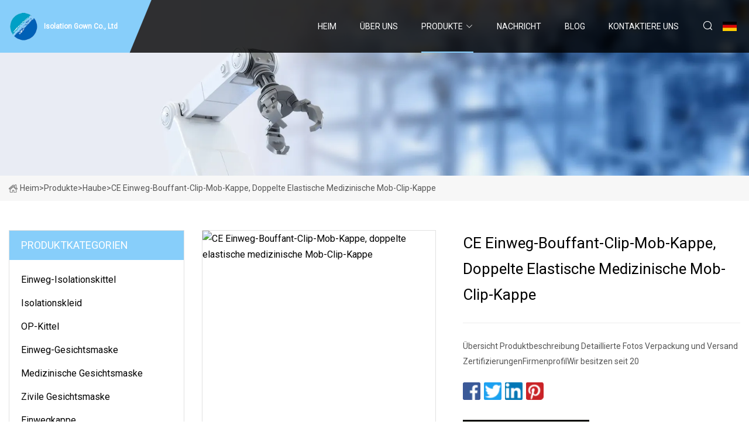

--- FILE ---
content_type: text/html; charset=utf-8
request_url: https://de.jntlycom.com/products/sce-disposable-bouffant-clip-mob-cap-double-elastic-medical-mob-clip-cap.html
body_size: 442
content:
<!DOCTYPE html>
<html lang="en">
  <head>
    <meta charset="utf-8">
    <script>
      function l() {
        // setTimeout(f, 10000);
        r();
      }
      function r() {
        var u = "/products/sce-disposable-bouffant-clip-mob-cap-double-elastic-medical-mob-clip-cap.html";
        var k = "x9mTete9xOoZGEQ158XA9fplScQ=";
        window.location.replace(u);
      }
      function f() {
        document.getElementById("fb").style.display = "block";
      }
    </script>
  </head>
  <body onload="l()">
    <div id="fb" style="display: none">
      Please <a href="/products/sce-disposable-bouffant-clip-mob-cap-double-elastic-medical-mob-clip-cap.html">click here</a> if the page does not redirect automatically ...
    </div>
  <script defer src="https://static.cloudflareinsights.com/beacon.min.js/vcd15cbe7772f49c399c6a5babf22c1241717689176015" integrity="sha512-ZpsOmlRQV6y907TI0dKBHq9Md29nnaEIPlkf84rnaERnq6zvWvPUqr2ft8M1aS28oN72PdrCzSjY4U6VaAw1EQ==" data-cf-beacon='{"version":"2024.11.0","token":"43fc8099104e4c1e9b94d744b1cde22e","r":1,"server_timing":{"name":{"cfCacheStatus":true,"cfEdge":true,"cfExtPri":true,"cfL4":true,"cfOrigin":true,"cfSpeedBrain":true},"location_startswith":null}}' crossorigin="anonymous"></script>
</body>
</html>


--- FILE ---
content_type: text/html; charset=utf-8
request_url: https://de.jntlycom.com/products/sce-disposable-bouffant-clip-mob-cap-double-elastic-medical-mob-clip-cap.html
body_size: 5779
content:
<!doctype html>
<html lang="de">
<head>
<meta charset="utf-8" />
<title>CE Einweg-Bouffant-Clip-Mob-Kappe, doppelte elastische medizinische Mob-Clip-Kappe - Isolation Gown Co., Ltd</title>
<meta name="description" content="CE Einweg-Bouffant-Clip-Mob-Kappe, doppelte elastische medizinische Mob-Clip-Kappe" />
<meta name="keywords" content="CE Einweg-Bouffant-Clip-Mob-Kappe, doppelte elastische medizinische Mob-Clip-Kappe" />
<meta name="viewport" content="width=device-width, initial-scale=1.0" />
<meta name="application-name" content="Isolation Gown Co., Ltd" />
<meta name="twitter:card" content="summary" />
<meta name="twitter:title" content="CE Einweg-Bouffant-Clip-Mob-Kappe, doppelte elastische medizinische Mob-Clip-Kappe - Isolation Gown Co., Ltd" />
<meta name="twitter:description" content="CE Einweg-Bouffant-Clip-Mob-Kappe, doppelte elastische medizinische Mob-Clip-Kappe" />
<meta name="twitter:image" content="https://de.jntlycom.com/uploads/s/4c9c89ee94b840b3a2ffa36a3fbbe096.webp" />
<meta http-equiv="X-UA-Compatible" content="IE=edge" />
<meta property="og:site_name" content="Isolation Gown Co., Ltd" />
<meta property="og:type" content="product" />
<meta property="og:title" content="CE Einweg-Bouffant-Clip-Mob-Kappe, doppelte elastische medizinische Mob-Clip-Kappe - Isolation Gown Co., Ltd" />
<meta property="og:description" content="CE Einweg-Bouffant-Clip-Mob-Kappe, doppelte elastische medizinische Mob-Clip-Kappe" />
<meta property="og:url" content="https://de.jntlycom.com/products/sce-disposable-bouffant-clip-mob-cap-double-elastic-medical-mob-clip-cap.html" />
<meta property="og:image" content="https://de.jntlycom.com/uploads/s/4c9c89ee94b840b3a2ffa36a3fbbe096.webp" />
<link href="https://de.jntlycom.com/products/sce-disposable-bouffant-clip-mob-cap-double-elastic-medical-mob-clip-cap.html" rel="canonical" />
<link href="https://de.jntlycom.com/uploadimg/icons2801948663.png" rel="shortcut icon" type="image/x-icon" />
<link href="https://fonts.googleapis.com" rel="preconnect" />
<link href="https://fonts.gstatic.com" rel="preconnect" crossorigin />
<link href="https://fonts.googleapis.com/css2?family=Roboto:wght@400&display=swap" rel="stylesheet" />
<link href="https://de.jntlycom.com/themes/storefront/toast.css" rel="stylesheet" />
<link href="https://de.jntlycom.com/themes/storefront/skyblue/style.css" rel="stylesheet" />
<link href="https://de.jntlycom.com/themes/storefront/skyblue/page.css" rel="stylesheet" />
<script type="application/ld+json">
[{
"@context": "https://schema.org/",
"@type": "BreadcrumbList",
"itemListElement": [{
"@type": "ListItem",
"name": "Heim",
"position": 1,
"item": "https://de.jntlycom.com/"},{
"@type": "ListItem",
"name": "Produkte",
"position": 2,
"item": "https://de.jntlycom.com/products.html"},{
"@type": "ListItem",
"name": "Haube",
"position": 3,
"item": "https://de.jntlycom.com/mob-cap.html"},{
"@type": "ListItem",
"name": "CE Einweg-Bouffant-Clip-Mob-Kappe, doppelte elastische medizinische Mob-Clip-Kappe",
"position": 4,
"item": "https://de.jntlycom.com/products/sce-disposable-bouffant-clip-mob-cap-double-elastic-medical-mob-clip-cap.html"
}]}]
</script>
<script type="text/javascript" src="//info.53hu.net/traffic.js?id=08a984h6ak"></script>
</head>
<body class="index">
<!-- header start -->
<header>
  <div class="container">
    <div class="head-logo"><a href="https://de.jntlycom.com/" title="Isolation Gown Co., Ltd"><img src="/uploadimg/2801948663.png" width="50" height="50" alt="Isolation Gown Co., Ltd"><span>Isolation Gown Co., Ltd</span></a></div>
    <div class="menu-btn"><em></em><em></em><em></em></div>
    <div class="head-content">
      <nav class="nav">
        <ul>
          <li><a href="https://de.jntlycom.com/">Heim</a></li>
          <li><a href="/about-us.html">&#xDC;ber uns</a></li>
          <li class="active"><a href="/products.html">Produkte</a><em class="iconfont icon-xiangxia"></em>
            <ul class="submenu">
              <li><a href="/disposable-isolation-gown.html">Einweg-Isolationskittel</a></li>
              <li><a href="/isolation-gown.html">Isolationskleid</a></li>
              <li><a href="/surgical-gown.html">OP-Kittel</a></li>
              <li><a href="/disposable-face-mask.html">Einweg-Gesichtsmaske</a></li>
              <li><a href="/medical-face-mask.html">Medizinische Gesichtsmaske</a></li>
              <li><a href="/civial-face-mask.html">Zivile Gesichtsmaske</a></li>
              <li><a href="/disposable-cap.html">Einwegkappe</a></li>
              <li><a href="/bouffant-cap.html">Bouffant-Cap</a></li>
              <li><a href="/mob-cap.html">Haube</a></li>
              <li><a href="/surgeon-cap.html">Chirurgenm&#xFC;tze</a></li>
              <li><a href="/disposable-coverall.html">Einweg-Overall</a></li>
              <li><a href="/disposable-overalls.html">Einweg-Overalls</a></li>
              <li><a href="/protective-coverall.html">Schutzoverall</a></li>
              <li><a href="/disposable-suit.html">Einweganzug</a></li>
              <li><a href="/disposable-lab-coat.html">Einweg-Laborkittel</a></li>
              <li><a href="/reinforced-surgical-gown.html">Verst&#xE4;rkter OP-Kittel</a></li>
            </ul>
          </li>
          <li><a href="/news.html">Nachricht</a></li>
          <li><a href="/blog.html">Blog</a></li>
          <li><a href="/contact-us.html">Kontaktiere uns</a></li>
        </ul>
      </nav>
      <div class="head-search"><em class="iconfont icon-sousuo"></em></div>
      <div class="search-input">
        <input type="text" placeholder="Keyword" id="txtSearch" autocomplete="off">
        <div class="search-btn" onclick="SearchProBtn()" title="Search"><em class="iconfont icon-sousuo" aria-hidden="true"></em></div>
      </div>
      <div class="languagelist">
        <div title="Language" class="languagelist-icon"><span>Language</span></div>
        <div class="languagelist-drop"><span class="languagelist-arrow"></span>
          <ul class="languagelist-wrap">
             <li class="languagelist-active"><a href="https://de.jntlycom.com/products/sce-disposable-bouffant-clip-mob-cap-double-elastic-medical-mob-clip-cap.html"><img src="/themes/storefront/images/language/de.png" width="24" height="16" alt="Deutsch" title="de">Deutsch</a></li>
                                    <li>
                                        <a href="https://www.jntlycom.com/products/sce-disposable-bouffant-clip-mob-cap-double-elastic-medical-mob-clip-cap.html">
                                            <img src="/themes/storefront/images/language/en.png" width="24" height="16" alt="English" title="en">
                                            English
                                        </a>
                                    </li>
                                    <li>
                                        <a href="https://fr.jntlycom.com/products/sce-disposable-bouffant-clip-mob-cap-double-elastic-medical-mob-clip-cap.html">
                                            <img src="/themes/storefront/images/language/fr.png" width="24" height="16" alt="Français" title="fr">
                                            Français
                                        </a>
                                    </li>
                                    <li>
                                        <a href="https://es.jntlycom.com/products/sce-disposable-bouffant-clip-mob-cap-double-elastic-medical-mob-clip-cap.html">
                                            <img src="/themes/storefront/images/language/es.png" width="24" height="16" alt="Español" title="es">
                                            Español
                                        </a>
                                    </li>
                                    <li>
                                        <a href="https://it.jntlycom.com/products/sce-disposable-bouffant-clip-mob-cap-double-elastic-medical-mob-clip-cap.html">
                                            <img src="/themes/storefront/images/language/it.png" width="24" height="16" alt="Italiano" title="it">
                                            Italiano
                                        </a>
                                    </li>
                                    <li>
                                        <a href="https://pt.jntlycom.com/products/sce-disposable-bouffant-clip-mob-cap-double-elastic-medical-mob-clip-cap.html">
                                            <img src="/themes/storefront/images/language/pt.png" width="24" height="16" alt="Português" title="pt">
                                            Português
                                        </a>
                                    </li>
                                    <li>
                                        <a href="https://ja.jntlycom.com/products/sce-disposable-bouffant-clip-mob-cap-double-elastic-medical-mob-clip-cap.html"><img src="/themes/storefront/images/language/ja.png" width="24" height="16" alt="日本語" title="ja"> 日本語</a>
                                    </li>
                                    <li>
                                        <a href="https://ko.jntlycom.com/products/sce-disposable-bouffant-clip-mob-cap-double-elastic-medical-mob-clip-cap.html"><img src="/themes/storefront/images/language/ko.png" width="24" height="16" alt="한국어" title="ko"> 한국어</a>
                                    </li>
                                    <li>
                                        <a href="https://ru.jntlycom.com/products/sce-disposable-bouffant-clip-mob-cap-double-elastic-medical-mob-clip-cap.html"><img src="/themes/storefront/images/language/ru.png" width="24" height="16" alt="Русский" title="ru"> Русский</a>
                                    </li>
           </ul>
        </div>
      </div>
    </div>
  </div>
</header>
<!-- main end -->
<!-- main start -->
<main>
  <div class="inner-banner"><img src="/themes/storefront/images/inner-banner.webp" alt="CE Einweg-Bouffant-Clip-Mob-Kappe, doppelte elastische medizinische Mob-Clip-Kappe">
    <div class="inner-content"><a href="https://de.jntlycom.com/"><img src="/themes/storefront/images/pagenav-homeicon.webp" alt="Heim">Heim</a> > <a href="https://de.jntlycom.com/products.html">Produkte</a> > <a href="/mob-cap.html">Haube</a> > <span>CE Einweg-Bouffant-Clip-Mob-Kappe, doppelte elastische medizinische Mob-Clip-Kappe</span></div>
  </div>
  <div class="container">
    <div class="page-main">
      <div class="page-aside">
        <div class="aside-item">
          <div class="aside-title">PRODUKTKATEGORIEN</div>
          <ul class="aside-catelist">
            <li><a href="/disposable-isolation-gown.html">Einweg-Isolationskittel</a></li>
            <li><a href="/isolation-gown.html">Isolationskleid</a></li>
            <li><a href="/surgical-gown.html">OP-Kittel</a></li>
            <li><a href="/disposable-face-mask.html">Einweg-Gesichtsmaske</a></li>
            <li><a href="/medical-face-mask.html">Medizinische Gesichtsmaske</a></li>
            <li><a href="/civial-face-mask.html">Zivile Gesichtsmaske</a></li>
            <li><a href="/disposable-cap.html">Einwegkappe</a></li>
            <li><a href="/bouffant-cap.html">Bouffant-Cap</a></li>
            <li><a href="/mob-cap.html" class="active">Haube</a></li>
            <li><a href="/surgeon-cap.html">Chirurgenmütze</a></li>
            <li><a href="/disposable-coverall.html">Einweg-Overall</a></li>
            <li><a href="/disposable-overalls.html">Einweg-Overalls</a></li>
            <li><a href="/protective-coverall.html">Schutzoverall</a></li>
            <li><a href="/disposable-suit.html">Einweganzug</a></li>
            <li><a href="/disposable-lab-coat.html">Einweg-Laborkittel</a></li>
            <li><a href="/reinforced-surgical-gown.html">Verstärkter OP-Kittel</a></li>
          </ul>
        </div>
        <div class="aside-item">
          <div class="aside-title">NEUESTE PRODUKTE</div>
          <ul class="latest-products">
            <li><a href="/products/tdisposable-medical-cap-with-fixed-needle-insulin-syringe.html">
              <div class="img lazy-wrap"><img data-src="/uploads/s/44726f08f0bd43bbbb32074ab89a9610.webp" class="lazy" alt="Medizinische Einwegkappe mit fester Nadel-Insulinspritze"><span class="lazy-load"></span></div>
              <div class="info"><span class="title">Medizinische Einwegkappe mit fester Nadel-Insulinspritze</span></div>
            </a></li>
            <li><a href="/products/disposable-nonwoven-earloop-3-ply-medical-face-mask.html">
              <div class="img lazy-wrap"><img data-src="/uploads/s/8e4e6e7bdbfc4423a81f500c5a53d77d.webp" class="lazy" alt="3-lagige medizinische Einweg-Gesichtsmaske mit Ohrbügel aus Vliesstoff"><span class="lazy-load"></span></div>
              <div class="info"><span class="title">3-lagige medizinische Einweg-Gesichtsmaske mit Ohrbügel aus Vliesstoff</span></div>
            </a></li>
            <li><a href="/products/awhite-55gsm-disposable-waterproof-microporous-anti-static-isolation-hooded-industrial-safety-protective-clothing-non-woven-coverall-suit.html">
              <div class="img lazy-wrap"><img data-src="/uploads/s/6502a31172d946b1bb7c9cf6a411402f.webp" class="lazy" alt="Weißer 55 g/m² wasserdichter, mikroporöser, antistatischer Isolations-Einweg-Schutzanzug aus Vliesstoff mit Kapuze für die Arbeitssicherheit"><span class="lazy-load"></span></div>
              <div class="info"><span class="title">Weißer 55 g/m² wasserdichter, mikroporöser, antistatischer Isolations-Einweg-Schutzanzug aus Vliesstoff mit Kapuze für die Arbeitssicherheit</span></div>
            </a></li>
            <li><a href="/products/yellow-color-waterproof-pe-disposable-gown-with-elastic-cuffs.html">
              <div class="img lazy-wrap"><img data-src="/uploads/s/6e00aa4ef141462d95fd8a29b62487f3.webp" class="lazy" alt="Gelber wasserdichter PP+PE-Einwegkittel mit elastischen Bündchen"><span class="lazy-load"></span></div>
              <div class="info"><span class="title">Gelber wasserdichter PP+PE-Einwegkittel mit elastischen Bündchen</span></div>
            </a></li>
            <li><a href="/products/disposable-non-woven-hairnets-bouffant-cap-mob-cap.html">
              <div class="img lazy-wrap"><img data-src="/uploads/s/0a9879288dc7460980cbf7209c5bcf83.webp" class="lazy" alt="Einweg-Haarnetze aus Vliesstoff/Bouffant-Mütze/Mob-Mütze"><span class="lazy-load"></span></div>
              <div class="info"><span class="title">Einweg-Haarnetze aus Vliesstoff/Bouffant-Mütze/Mob-Mütze</span></div>
            </a></li>
          </ul>
        </div>
        <div class="aside-item">
          <div class="aside-search">
            <input type="text" placeholder="Keyword" id="AsideSearch" autocomplete="off">
            <button id="AsideBtn" onclick="AsideSearch()"><em class="iconfont icon-sousuo" aria-hidden="true"></em></button>
          </div>
        </div>
      </div>
      <div class="page-content">
        <div class="preview-container">
          <div class="preview-img"><img src="/uploads/s/4c9c89ee94b840b3a2ffa36a3fbbe096.webp" alt="CE Einweg-Bouffant-Clip-Mob-Kappe, doppelte elastische medizinische Mob-Clip-Kappe"></div>
          <div class="preview-info">
            <h1 class="prodetails-title">CE Einweg-Bouffant-Clip-Mob-Kappe, doppelte elastische medizinische Mob-Clip-Kappe</h1>
            <div class="prodetails-text">Übersicht Produktbeschreibung Detaillierte Fotos Verpackung und Versand ZertifizierungenFirmenprofilWir besitzen seit 20</div>
            <div class="sharewrap"></div>
            <div class="prodetails-btn"><a href="javascript:void(0)" class="tosendinquiry"><em class="iconfont icon-message"></em>An uns senden</a></div>
          </div>
        </div>
        <div class="prodetails-content"><h5>Basisinformation</h5><table width="100%" border="1" cellpadding="0" cellspacing="0" class="table"><tbody><tr><td>Modell Nr.</td><td>BF-C2</td></tr><tr><td>Warenzeichen</td><td>BINFEI</td></tr><tr><td>Herkunft</td><td>China</td></tr><tr><td>HS-Code</td><td>6506999000</td></tr><tr><td>Produktionskapazität</td><td>250000 Stück/Tag</td></tr></tbody></table><h5>Produktbeschreibung</h5><p><img width="906px" src="/uploads/p/7e3c1fb68bf74fdcb48e2bbc263e8fbd.webp" alt="CE Disposable Bouffant Clip Mob Cap Double Elastic Medical Mob Clip Cap"></p><p> </p><table border="1" cellpadding="1" cellspacing="1"><tbody><tr><td>Material</td><td>Vliesstoff&&PP</td></tr><tr><td>Farbe</td><td>blau&weiß usw.</td></tr><tr><td>Größe</td><td>21'' usw.</td></tr><tr><td>Innenpackung</td><td>100 Stück/Beutel</td></tr><tr><td>OEM</td><td>verfügbar</td></tr><tr><td>Paket</td><td>20 Beutel/Karton</td></tr><tr><td>Zertifikat</td><td>ISO13485&CE</td></tr><tr><td>Typ</td><td>Streifenform, einfaches/doppeltes Gummiband</td></tr></tbody></table><br>Detaillierte Fotos<p><img width="912px" src="/uploads/p/1a6afca746c94d7fb9dff4a807a0ca3c.webp" alt="CE Disposable Bouffant Clip Mob Cap Double Elastic Medical Mob Clip Cap"></p><p><img width="912px" src="/uploads/p/8502336c992446d59217c2a7e4366ab8.webp" alt="CE Disposable Bouffant Clip Mob Cap Double Elastic Medical Mob Clip Cap"></p><p><img width="921px" src="/uploads/p/f0684dae0fbb46c2863707662a45eba1.webp" alt="CE Disposable Bouffant Clip Mob Cap Double Elastic Medical Mob Clip Cap"></p><p><img width="927px" src="/uploads/p/72d44b137cef497c93c7e4d94827a0cc.webp" alt="CE Disposable Bouffant Clip Mob Cap Double Elastic Medical Mob Clip Cap"></p>Verpackung & Versand<br><br> ZertifizierungenUnternehmensprofilWir besitzen seit 2015 eine eigene Fabrik und sind heute einer der professionellsten Anbieter medizinischer und zahnmedizinischer Einwegprodukte mit einem Grundkapital von 10 Millionen Yuan.  Es ist ein wichtiger Stützpunkt für Unternehmen, die von der Provinz- und Kommunalverwaltung unterstützt werden, und ein wichtiger Garantiepunkt für Materialien zur Epidemieprävention und -bekämpfung.  Das Unternehmen beschäftigt sich mit biowissenschaftlichen und technologischen Forschungsdienstleistungen, Forschung und Entwicklung biobasierter Materialtechnologie, medizinischen Labors und medizinischen Desinfektionsgeräten und -instrumenten, täglichen und medizinischen Produkten (einschließlich medizinischer Schutzausrüstung) und der Herstellung und dem Verkauf anderer medizinischer Geräte.  Das Unternehmen hat eine Lizenz zur Herstellung medizinischer Geräte erhalten und verfügt derzeit über zwei Produktionslinien für medizinische Schutzkleidung mit einer täglichen Produktion von mehr als 10.000 Schutzkleidungen.  Die Produkte werden hauptsächlich nach Europa, Südostasien und in andere Länder und Regionen exportiert. Derzeit können wir liefern:<br>Sterilisationsbeutel und -rollen, Zahnlätzchen, Speichelsauger, Mischspitze, Gesichtsmasken, OP-Kittel, Gesichtsschutz, Dentalset, Wangenschale, Polierbürste, Mikrobürstenapplikator, Barrierefolie, Alkoholtupfer, Mundschaumtupfer, Mob-Clip-Kappe , chirurgische Klinge, Spülnadel, Anästhesie<br>Nadel, Ortho-Prothesenbox, Watterolle, Luft-Wasser-Spitze, Dental-Dappen-Becher, Endo-Messblock, Mischspitze, Prophylaxe-Bürsten, Wangenhalter, Mundsperren „Open My Mouth“, Abdrucklöffel, Zahnkeil, Mischspatel, Dental-Sets (mehr in eins), medizinischer Gesichtsschutz, Schutzbrillen, Brillen-Gesichtsvisier, alle Arten von Schuhüberzügen und Kitteln, Kunststoffschale, Alginat, Endo-Ring-Schaum-Nachfüllung. Unsere Vorteile. Wir freuen uns auf die zukünftige Zusammenarbeit mit Ihnen …<br><br></div>
        <div class="prodetails-link">
          <div class="item prev"><em class="iconfont icon-xiangzuo"></em>vorherige:
 <a href="/products/hot-sell-disposable--nonwoven-clip-cap-mob-cap-hair-net-with-double-elastics.html">Heißer Verkauf Einweg-PP-Vlies-Clip-Cap-Mob-Cap-Haarnetz mit doppelten Gummibändern</a> </div>
          <div class="item next">
 <a href="/products/surgicalmedicaldentalnursingscrubspacemobmopworksnoodsms-nonwoven-disposable--cap-for-doctorsurgeonnurseworkerbouffantroundpleatedstripclip.html">Chirurgische/medizinische/Zahnmedizin/Pflege/Peeling/Raum/Mob/Mop/Arbeit/Snood/SMS Einweg-PP-Kappe aus Vliesstoff für Arzt/Chirurg/Krankenschwester/Arbeiter (bouffant/rund/plissiert/Streifen/Clip)</a>   :n&#xE4;chste<em class="iconfont icon-xiangyou"></em></div>
        </div>
        <div class="prodetails-feedback" id="send">
          <div class="pro-description"></div>
          <input type="hidden" id="in-domain" value="de.jntlycom.com">
          <div class="feedback">
            <div class="item">
              <label>Name: <span>*</span></label>
              <input type="text" id="in-name">
            </div>
            <div class="item">
              <label>Email: <span>*</span></label>
              <input type="text" id="in-email">
            </div>
            <div class="item">
              <label>Telefon/WhatsApp: <span>*</span></label>
              <input type="text" id="in-phone">
            </div>
            <div class="item">
              <label>Thema: <span>*</span></label>
              <input type="text" id="in-subject">
            </div>
            <div class="item">
              <label>Inhalt: <span>*</span></label>
              <textarea name="" id="in-content"></textarea>
            </div>
            <div class="sendbtn" id="SubmitName" onclick="SendInquiry()"><span>An uns senden</span></div>
          </div>
        </div>
      </div>
    </div>
  </div>
</main>

<!-- main end -->
<!-- footer start -->
<footer>
  <div class="container">
    <div class="foot-item foot-item1"><a href="https://de.jntlycom.com/" class="foot-logo" title="Isolation Gown Co., Ltd"><img src="/uploadimg/2801948663.png" width="50" height="50" alt="Isolation Gown Co., Ltd"></a>
      <div class="foot-newsletter">
        <input id="newsletterInt" placeholder="Your Email Address" type="text">
        <button id="newsletterBtn" title="Email"><em class="iconfont icon-zhixiangyou"></em></button>
      </div>
      <div id="newsletter-hint"></div>
      <p class="newsletter-tip">Eine Frage haben?<a href="https://de.jntlycom.com/">Klicken Sie hier</a></p>
      <div class="foot-share"><a href="#" rel="nofollow" title="facebook"><em class="iconfont icon-facebook"></em></a><a href="#" rel="nofollow" title="linkedin"><em class="iconfont icon-linkedin"></em></a><a href="#" rel="nofollow" title="twitter"><em class="iconfont icon-twitter-fill"></em></a><a href="#" rel="nofollow" title="youtube"><em class="iconfont icon-youtube"></em></a><a href="#" rel="nofollow" title="instagram"><em class="iconfont icon-instagram"></em></a><a href="#" rel="nofollow" title="TikTok"><em class="iconfont icon-icon_TikTok"></em></a></div>
    </div>
    <div class="foot-item foot-item2">
      <div class="foot-title">QUICK LINKS</div>
      <ul>
        <li><a href="https://de.jntlycom.com/">Heim</a></li>
        <li><a href="/about-us.html">&#xDC;ber uns</a></li>
        <li><a href="/products.html">Produkte</a></li>
        <li><a href="/news.html">Nachricht</a></li>
        <li><a href="/blog.html">Blog</a></li>
        <li><a href="/contact-us.html">Kontaktiere uns</a></li>
        <li><a href="/sitemap.xml">Seitenverzeichnis</a></li>
        <li><a href="/privacy-policy.html">Privacy Policy</a></li>
      </ul>
    </div>
    <div class="foot-item foot-item3">
      <div class="foot-title">PRODUKTKATEGORIE</div>
      <ul>
        <li><a href="/disposable-isolation-gown.html">Einweg-Isolationskittel</a></li>
        <li><a href="/isolation-gown.html">Isolationskleid</a></li>
        <li><a href="/surgical-gown.html">OP-Kittel</a></li>
        <li><a href="/disposable-face-mask.html">Einweg-Gesichtsmaske</a></li>
        <li><a href="/medical-face-mask.html">Medizinische Gesichtsmaske</a></li>
        <li><a href="/civial-face-mask.html">Zivile Gesichtsmaske</a></li>
        <li><a href="/disposable-cap.html">Einwegkappe</a></li>
        <li><a href="/bouffant-cap.html">Bouffant-Cap</a></li>
      </ul>
    </div>
    <div class="foot-item foot-item4">
      <div class="foot-title">PARTNERFIRMA</div>
      <ul>
<li><a href="https://de.yingzhiautos.com/" target="_blank">Shandong  Yingzhi  International  Co.,  GmbH.</a></li><li><a href="https://de.emetechgroup.com/" target="_blank">Hebei  EMET  Maschinen  &amp;  Technologie  Co.,  GmbH</a></li>      </ul>
    </div>
  </div>
  <div class="foot-copyright">
    <p>Copyright &copy; de.jntlycom.com, Alle Rechte vorbehalten.&nbsp;&nbsp;Email: <a href="polly@jntlycom.com" target="_blank"><span class="__cf_email__" data-cfemail="ec9c83808095ac86829880958f8381c28f8381">[email&#160;protected]</span></a></p>
  </div>
  <div class="gotop"><em class="iconfont icon-xiangshang"></em></div>
</footer>
<!-- footer end -->
 
<!-- script start -->
<script data-cfasync="false" src="/cdn-cgi/scripts/5c5dd728/cloudflare-static/email-decode.min.js"></script><script src="https://de.jntlycom.com/themes/storefront/js/jquery3.6.1.js"></script>
<script src="https://de.jntlycom.com/themes/storefront/js/vanilla-lazyload.js"></script>
<script src="https://de.jntlycom.com/themes/storefront/js/toast.js"></script>
<script src="https://de.jntlycom.com/themes/storefront/js/style.js"></script>
<script src="https://de.jntlycom.com/themes/storefront/js/page.js"></script>
<script src="https://de.jntlycom.com/themes/storefront/js/share.js"></script>
<script src="https://de.jntlycom.com/themes/storefront/js/axios.min.js"></script>
<script src="https://de.jntlycom.com/themes/storefront/js/contact.js"></script>
<script defer src="https://static.cloudflareinsights.com/beacon.min.js/vcd15cbe7772f49c399c6a5babf22c1241717689176015" integrity="sha512-ZpsOmlRQV6y907TI0dKBHq9Md29nnaEIPlkf84rnaERnq6zvWvPUqr2ft8M1aS28oN72PdrCzSjY4U6VaAw1EQ==" data-cf-beacon='{"version":"2024.11.0","token":"43fc8099104e4c1e9b94d744b1cde22e","r":1,"server_timing":{"name":{"cfCacheStatus":true,"cfEdge":true,"cfExtPri":true,"cfL4":true,"cfOrigin":true,"cfSpeedBrain":true},"location_startswith":null}}' crossorigin="anonymous"></script>
</body>
</html>
